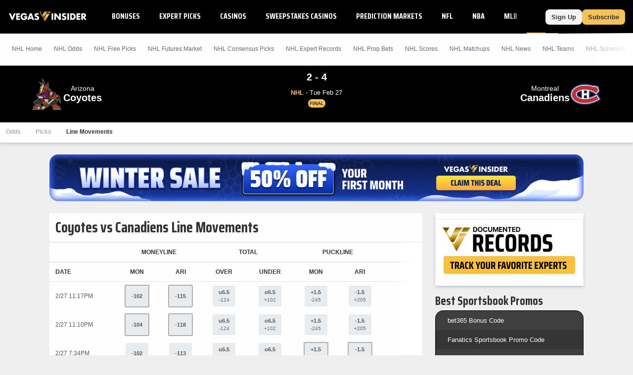

--- FILE ---
content_type: text/css; charset=utf-8
request_url: https://fonts.googleapis.com/css?family=Saira+Condensed:400,700&display=swap
body_size: 244
content:
/* vietnamese */
@font-face {
  font-family: 'Saira Condensed';
  font-style: normal;
  font-weight: 400;
  font-display: swap;
  src: url(https://fonts.gstatic.com/s/sairacondensed/v12/EJROQgErUN8XuHNEtX81i9TmEkrvretF2o-SrhS8.woff2) format('woff2');
  unicode-range: U+0102-0103, U+0110-0111, U+0128-0129, U+0168-0169, U+01A0-01A1, U+01AF-01B0, U+0300-0301, U+0303-0304, U+0308-0309, U+0323, U+0329, U+1EA0-1EF9, U+20AB;
}
/* latin-ext */
@font-face {
  font-family: 'Saira Condensed';
  font-style: normal;
  font-weight: 400;
  font-display: swap;
  src: url(https://fonts.gstatic.com/s/sairacondensed/v12/EJROQgErUN8XuHNEtX81i9TmEkrvrOtF2o-SrhS8.woff2) format('woff2');
  unicode-range: U+0100-02BA, U+02BD-02C5, U+02C7-02CC, U+02CE-02D7, U+02DD-02FF, U+0304, U+0308, U+0329, U+1D00-1DBF, U+1E00-1E9F, U+1EF2-1EFF, U+2020, U+20A0-20AB, U+20AD-20C0, U+2113, U+2C60-2C7F, U+A720-A7FF;
}
/* latin */
@font-face {
  font-family: 'Saira Condensed';
  font-style: normal;
  font-weight: 400;
  font-display: swap;
  src: url(https://fonts.gstatic.com/s/sairacondensed/v12/EJROQgErUN8XuHNEtX81i9TmEkrvoutF2o-Srg.woff2) format('woff2');
  unicode-range: U+0000-00FF, U+0131, U+0152-0153, U+02BB-02BC, U+02C6, U+02DA, U+02DC, U+0304, U+0308, U+0329, U+2000-206F, U+20AC, U+2122, U+2191, U+2193, U+2212, U+2215, U+FEFF, U+FFFD;
}
/* vietnamese */
@font-face {
  font-family: 'Saira Condensed';
  font-style: normal;
  font-weight: 700;
  font-display: swap;
  src: url(https://fonts.gstatic.com/s/sairacondensed/v12/EJRLQgErUN8XuHNEtX81i9TmEkrnGc5Q-K2fhC61HpnY.woff2) format('woff2');
  unicode-range: U+0102-0103, U+0110-0111, U+0128-0129, U+0168-0169, U+01A0-01A1, U+01AF-01B0, U+0300-0301, U+0303-0304, U+0308-0309, U+0323, U+0329, U+1EA0-1EF9, U+20AB;
}
/* latin-ext */
@font-face {
  font-family: 'Saira Condensed';
  font-style: normal;
  font-weight: 700;
  font-display: swap;
  src: url(https://fonts.gstatic.com/s/sairacondensed/v12/EJRLQgErUN8XuHNEtX81i9TmEkrnGc5Q-a2fhC61HpnY.woff2) format('woff2');
  unicode-range: U+0100-02BA, U+02BD-02C5, U+02C7-02CC, U+02CE-02D7, U+02DD-02FF, U+0304, U+0308, U+0329, U+1D00-1DBF, U+1E00-1E9F, U+1EF2-1EFF, U+2020, U+20A0-20AB, U+20AD-20C0, U+2113, U+2C60-2C7F, U+A720-A7FF;
}
/* latin */
@font-face {
  font-family: 'Saira Condensed';
  font-style: normal;
  font-weight: 700;
  font-display: swap;
  src: url(https://fonts.gstatic.com/s/sairacondensed/v12/EJRLQgErUN8XuHNEtX81i9TmEkrnGc5Q962fhC61Hg.woff2) format('woff2');
  unicode-range: U+0000-00FF, U+0131, U+0152-0153, U+02BB-02BC, U+02C6, U+02DA, U+02DC, U+0304, U+0308, U+0329, U+2000-206F, U+20AC, U+2122, U+2191, U+2193, U+2212, U+2215, U+FEFF, U+FFFD;
}
